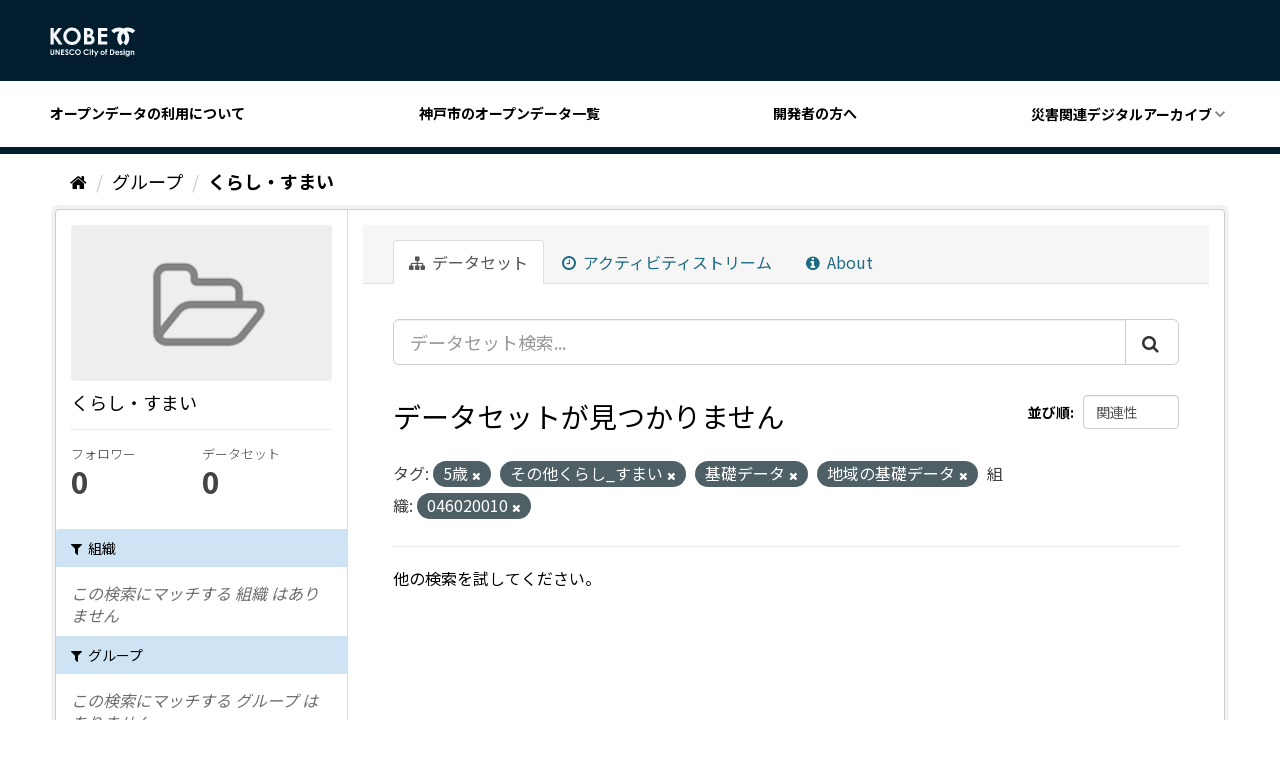

--- FILE ---
content_type: text/html; charset=utf-8
request_url: https://catalog.city.kobe.lg.jp/group/gr_0040?tags=5%E6%AD%B3&tags=%E3%81%9D%E3%81%AE%E4%BB%96%E3%81%8F%E3%82%89%E3%81%97_%E3%81%99%E3%81%BE%E3%81%84&tags=%E5%9F%BA%E7%A4%8E%E3%83%87%E3%83%BC%E3%82%BF&tags=%E5%9C%B0%E5%9F%9F%E3%81%AE%E5%9F%BA%E7%A4%8E%E3%83%87%E3%83%BC%E3%82%BF&organization=046020010
body_size: 23578
content:
<!DOCTYPE html>
<!--[if IE 9]> <html lang="ja" class="ie9"> <![endif]-->
<!--[if gt IE 8]><!--> <html lang="ja"> <!--<![endif]-->
  <head>

  <!-- Google Tag Manager -->
  <script>(function(w,d,s,l,i){w[l]=w[l]||[];w[l].push({'gtm.start':
      new Date().getTime(),event:'gtm.js'});var f=d.getElementsByTagName(s)[0],
    j=d.createElement(s),dl=l!='dataLayer'?'&l='+l:'';j.async=true;j.src=
    'https://www.googletagmanager.com/gtm.js?id='+i+dl;f.parentNode.insertBefore(j,f);
  })(window,document,'script','dataLayer','GTM-NMWX74R');</script>
  <!-- End Google Tag Manager -->

  <meta charset="utf-8" />
  <meta name="generator" content="ckan 2.9.5" />
  <meta name="viewport" content="width=device-width, initial-scale=1.0">
  <title>くらし・すまい - グループ - 神戸市オープンデータポータル</title>

  
  
  <link rel="shortcut icon" href="/images/favicon.ico" />
  
  <link rel="alternate" type="application/atom+xml" title="神戸市オープンデータポータル - グループ: くらし・すまい のデータセット" href="/feeds/group/gr_0040.atom" />

  
  
  
  
  
  
  

  
  
  
  

  
  <link href="/webassets/base/4f3188fa_main.css" rel="stylesheet"/>
<link href="/webassets/ckanext-custom_theme/821e107e-color.css" rel="stylesheet"/>
<link href="/webassets/ckanext-custom_theme/9008b6bb-custom_theme.css" rel="stylesheet"/>
  
</head>


<body data-site-root="https://catalog.city.kobe.lg.jp/" data-locale-root="https://catalog.city.kobe.lg.jp/" >

<!-- Google Tag Manager (noscript) -->
<noscript><iframe src="https://www.googletagmanager.com/ns.html?id=GTM-NMWX74R"
                  height="0" width="0" style="display:none;visibility:hidden"></iframe></noscript>
<!-- End Google Tag Manager (noscript) -->


    <div class="sr-only sr-only-focusable"><a href="#content">スキップして内容へ</a></div>
  

  
    



<header class="header">
  <div class="header__top">
    <button id="headerMenu" class="header__menu">
      <span class="header__menu__border"></span>
      <span class="header__menu__border"></span>
      <span class="header__menu__border"></span>
    </button>
    <h1 class="header__title">
      <a href="https://data.city.kobe.lg.jp/"
         title="神戸市オープンデータのトップページに移動します" class="header__title__link">
        <svg xmlns="http://www.w3.org/2000/svg" viewBox="0 0 87.936 31.011" class="site-icon">
          <path d="M5318.463,2.354a1.9,1.9,0,0,1-.715-.452,1.92,1.92,0,0,1-.426-.73h1.161a.989.989,0,0,0,.4.27,1.672,1.672,0,0,0,.576.09,1.56,1.56,0,0,0,.686-.13.8.8,0,0,0,.364-.342,1.7,1.7,0,0,0,.105-.717,1.755,1.755,0,0,1-.582.4,1.832,1.832,0,0,1-.7.122,1.911,1.911,0,0,1-1.431-.612,2.142,2.142,0,0,1-.582-1.546,2.145,2.145,0,0,1,.619-1.606,1.841,1.841,0,0,1,1.337-.55,1.759,1.759,0,0,1,.685.132,2.137,2.137,0,0,1,.648.439v-.463h1.055v3.6a2.389,2.389,0,0,1-.431,1.568,2.148,2.148,0,0,1-1.735.682A3.063,3.063,0,0,1,5318.463,2.354Zm.234-4.487a1.171,1.171,0,0,0-.325.842,1.175,1.175,0,0,0,.335.865,1.121,1.121,0,0,0,.829.336,1.075,1.075,0,0,0,.814-.33,1.177,1.177,0,0,0,.319-.86,1.186,1.186,0,0,0-.322-.858,1.115,1.115,0,0,0-.83-.326A1.1,1.1,0,0,0,5318.7-2.133ZM5286.023,2.4l.864-1.854-1.6-3.889h1.079L5287.459-.7l1.207-2.638h1.079L5287.113,2.4ZM5275.3.166a2.913,2.913,0,0,1-.844-2.155,2.959,2.959,0,0,1,.382-1.512,2.882,2.882,0,0,1,1.1-1.063,3.121,3.121,0,0,1,1.545-.4,3.229,3.229,0,0,1,1.354.3,3.207,3.207,0,0,1,1.122.844l-.755.722a2.349,2.349,0,0,0-1.738-.816,1.86,1.86,0,0,0-1.372.555,1.87,1.87,0,0,0-.558,1.373,2.02,2.02,0,0,0,.245,1.012,1.8,1.8,0,0,0,.7.693,2.062,2.062,0,0,0,1.005.25,2.071,2.071,0,0,0,.861-.175,3.108,3.108,0,0,0,.857-.639l.734.763a4.017,4.017,0,0,1-1.19.853,3.255,3.255,0,0,1-1.281.239A2.939,2.939,0,0,1,5275.3.166Zm-14.626,0a2.911,2.911,0,0,1-.846-2.155,2.974,2.974,0,0,1,.382-1.512,2.876,2.876,0,0,1,1.1-1.063,3.117,3.117,0,0,1,1.544-.4,3.241,3.241,0,0,1,1.355.3,3.23,3.23,0,0,1,1.123.844l-.758.722a2.341,2.341,0,0,0-1.738-.816,1.871,1.871,0,0,0-1.375.555,1.869,1.869,0,0,0-.556,1.373,2.012,2.012,0,0,0,.249,1.012,1.759,1.759,0,0,0,.7.693,2.044,2.044,0,0,0,1,.25,2.064,2.064,0,0,0,.86-.175,3.09,3.09,0,0,0,.858-.639l.732.763a3.99,3.99,0,0,1-1.187.853,3.255,3.255,0,0,1-1.28.239A2.944,2.944,0,0,1,5260.679.166Zm-4.264.544a2.328,2.328,0,0,1-.771-.937l.911-.55q.409.754.945.755a.69.69,0,0,0,.468-.163.488.488,0,0,0,.19-.373.656.656,0,0,0-.143-.389,4.408,4.408,0,0,0-.631-.591,6.3,6.3,0,0,1-1.2-1.169,1.482,1.482,0,0,1-.271-.822,1.339,1.339,0,0,1,.451-1.013,1.557,1.557,0,0,1,1.111-.425,1.771,1.771,0,0,1,.813.2,3.054,3.054,0,0,1,.834.718l-.8.71a1.129,1.129,0,0,0-.858-.588.525.525,0,0,0-.349.114.33.33,0,0,0-.135.257.445.445,0,0,0,.095.271,7.63,7.63,0,0,0,.794.731c.416.345.665.563.751.652a2.233,2.233,0,0,1,.468.636,1.551,1.551,0,0,1,.136.663,1.532,1.532,0,0,1-.482,1.157,1.768,1.768,0,0,1-1.264.455A1.877,1.877,0,0,1,5256.415.71Zm10.3-.588a2.928,2.928,0,0,1-.849-2.1,2.946,2.946,0,0,1,.4-1.5,2.927,2.927,0,0,1,1.085-1.087,2.946,2.946,0,0,1,1.485-.4,2.83,2.83,0,0,1,2.077.874,2.913,2.913,0,0,1,.87,2.13,2.873,2.873,0,0,1-.859,2.108,2.823,2.823,0,0,1-2.078.86A2.823,2.823,0,0,1,5266.718.122Zm.779-3.482a1.929,1.929,0,0,0-.537,1.4,1.819,1.819,0,0,0,.676,1.492,1.87,1.87,0,0,0,1.208.431,1.764,1.764,0,0,0,1.311-.558,1.892,1.892,0,0,0,.543-1.373,1.9,1.9,0,0,0-.544-1.373,1.779,1.779,0,0,0-1.326-.563A1.793,1.793,0,0,0,5267.5-3.36ZM5241.589.722a1.678,1.678,0,0,1-.654-.711,3.777,3.777,0,0,1-.2-1.443V-4.824h1.085v3.678a1.874,1.874,0,0,0,.084.671.661.661,0,0,0,.274.317.868.868,0,0,0,.46.118.916.916,0,0,0,.493-.131.689.689,0,0,0,.286-.337,2.419,2.419,0,0,0,.081-.773V-4.824h1.084v3.392a4.874,4.874,0,0,1-.095,1.189,1.706,1.706,0,0,1-.369.643,1.734,1.734,0,0,1-.628.459,2.168,2.168,0,0,1-.829.147A2.018,2.018,0,0,1,5241.589.722Zm70.066-.471.651-.7a1.5,1.5,0,0,0,.432.349.97.97,0,0,0,.443.134.517.517,0,0,0,.337-.1.3.3,0,0,0,.129-.231c0-.164-.156-.324-.46-.476l-.355-.178c-.681-.345-1.021-.773-1.021-1.289a1.126,1.126,0,0,1,.384-.852,1.4,1.4,0,0,1,.985-.353,1.709,1.709,0,0,1,.771.179,1.727,1.727,0,0,1,.614.517l-.655.652a1.09,1.09,0,0,0-.722-.394.459.459,0,0,0-.279.075.224.224,0,0,0-.1.189.232.232,0,0,0,.065.156,1.1,1.1,0,0,0,.314.193l.389.2a2.292,2.292,0,0,1,.834.614,1.2,1.2,0,0,1,.229.734,1.215,1.215,0,0,1-.412.937,1.583,1.583,0,0,1-1.1.376A1.761,1.761,0,0,1,5311.655.251Zm-4.174.094a2.129,2.129,0,0,1-.622-1.562,2.222,2.222,0,0,1,.619-1.6,2.1,2.1,0,0,1,1.559-.632,2.157,2.157,0,0,1,1.614.632,2.291,2.291,0,0,1,.622,1.681v.2h-3.391a1.121,1.121,0,0,0,.393.714,1.231,1.231,0,0,0,.814.265,1.4,1.4,0,0,0,1.018-.414l.886.421a2.119,2.119,0,0,1-.794.7,2.537,2.537,0,0,1-1.1.225A2.178,2.178,0,0,1,5307.481.345Zm.834-2.655a1.429,1.429,0,0,0-.389.544h2.291a1.067,1.067,0,0,0-.413-.572,1.192,1.192,0,0,0-.715-.219A1.257,1.257,0,0,0,5308.315-2.31ZM5292.453.328a2.12,2.12,0,0,1-.642-1.563,2.124,2.124,0,0,1,.723-1.643,2.1,2.1,0,0,1,1.456-.571,2.227,2.227,0,0,1,1.121.3,2.143,2.143,0,0,1,.815.8,2.179,2.179,0,0,1,.3,1.1,2.228,2.228,0,0,1-.3,1.111,2.124,2.124,0,0,1-.806.81,2.232,2.232,0,0,1-1.127.293A2.087,2.087,0,0,1,5292.453.328Zm.737-2.44a1.209,1.209,0,0,0-.326.873,1.241,1.241,0,0,0,.321.889,1.1,1.1,0,0,0,.821.34,1.1,1.1,0,0,0,.824-.342,1.224,1.224,0,0,0,.329-.886,1.228,1.228,0,0,0-.322-.88,1.093,1.093,0,0,0-.827-.34A1.084,1.084,0,0,0,5293.19-2.112Zm22.3,2.976v-4.2h1.055v4.2Zm-13.86,0V-4.824h1.284a4.233,4.233,0,0,1,1.84.306,2.424,2.424,0,0,1,1,1,3.252,3.252,0,0,1,.392,1.616,3.2,3.2,0,0,1-.223,1.21,2.511,2.511,0,0,1-.6.913,2.191,2.191,0,0,1-.834.5,5.924,5.924,0,0,1-1.553.138Zm1.077-1.056h.5a2.593,2.593,0,0,0,1.076-.167,1.29,1.29,0,0,0,.547-.576,2.1,2.1,0,0,0,.212-.991,1.878,1.878,0,0,0-.505-1.4,2.018,2.018,0,0,0-1.465-.452h-.366ZM5280.818.864v-4.2h1.059v4.2Zm44.6,0V-.979a4.546,4.546,0,0,0-.069-1,.689.689,0,0,0-.235-.376.665.665,0,0,0-.412-.13.782.782,0,0,0-.552.215,1.16,1.16,0,0,0-.317.592,4.934,4.934,0,0,0-.046.853V.862h-1.058v-4.2h1.058v.429a2.556,2.556,0,0,1,.652-.42,1.568,1.568,0,0,1,.6-.116,1.451,1.451,0,0,1,1.061.433,1.513,1.513,0,0,1,.365,1.1V.862Zm-28.465,0v-3.31h-.375v-.894h.375c0-.554.014-.878.03-.979a.8.8,0,0,1,.289-.551,1.1,1.1,0,0,1,.706-.2,2.183,2.183,0,0,1,.745.15v.8a1.382,1.382,0,0,0-.375-.066.389.389,0,0,0-.271.078.325.325,0,0,0-.063.237l0,.528h.668v.894h-.668V.862Zm-13.722,0v-3.3h-.539v-.908h.539V-4.893h1.058v1.552h.626v.908h-.626v3.3Zm-31.625,0V-4.823h3.1v1.06h-2.029v1.025h2.029V-1.7h-2.029V-.2h2.029V.862Zm-2.342,0-2.431-3.73V.862h-1.082V-4.823h1.039l2.432,3.742V-4.823h1.083V.862Zm66.28-4.77a.689.689,0,0,1-.2-.495.654.654,0,0,1,.2-.475.644.644,0,0,1,.472-.2.65.65,0,0,1,.479.2.683.683,0,0,1,.2.488.671.671,0,0,1-.2.483.638.638,0,0,1-.469.2A.661.661,0,0,1,5315.547-3.908Zm-34.671,0a.684.684,0,0,1-.2-.495.662.662,0,0,1,.2-.475.651.651,0,0,1,.476-.2.644.644,0,0,1,.476.2.67.67,0,0,1,.2.488.658.658,0,0,1-.2.483.633.633,0,0,1-.466.2A.653.653,0,0,1,5280.876-3.908Zm34.344-7.957a6.75,6.75,0,0,0,2.039-4.84,6.744,6.744,0,0,0-2.134-4.931,6.739,6.739,0,0,0-2.135,4.931,6.759,6.759,0,0,0,2.036,4.84l-2.877,2.876a10.8,10.8,0,0,1-3.189-7.678,10.78,10.78,0,0,1,2.358-6.752,6.671,6.671,0,0,0-.823-.051,6.742,6.742,0,0,0-4.84,2.039l-2.877-2.88a10.805,10.805,0,0,1,7.678-3.189,10.813,10.813,0,0,1,4.669,1.052,10.8,10.8,0,0,1,4.666-1.052,10.8,10.8,0,0,1,7.677,3.189l-2.876,2.88a6.736,6.736,0,0,0-4.836-2.039,6.742,6.742,0,0,0-.828.051,10.779,10.779,0,0,1,2.361,6.752,10.807,10.807,0,0,1-3.189,7.678Zm-58.865-.178a8.911,8.911,0,0,1-2.576-6.387,8.922,8.922,0,0,1,1.2-4.555,8.854,8.854,0,0,1,3.3-3.294,8.874,8.874,0,0,1,4.517-1.215,8.586,8.586,0,0,1,6.3,2.654,8.839,8.839,0,0,1,2.639,6.471,8.729,8.729,0,0,1-2.6,6.4,8.571,8.571,0,0,1-6.313,2.619A8.563,8.563,0,0,1,5256.355-12.043Zm2.371-10.568a5.792,5.792,0,0,0-1.634,4.241,5.53,5.53,0,0,0,2.055,4.532,5.651,5.651,0,0,0,3.669,1.3,5.35,5.35,0,0,0,3.983-1.693,5.732,5.732,0,0,0,1.646-4.169,5.759,5.759,0,0,0-1.655-4.171,5.4,5.4,0,0,0-4.031-1.711A5.426,5.426,0,0,0,5258.726-22.61Zm30.528,12.822V-27.06h9.43v3.214h-6.165v3.126h6.165v3.159h-6.165v4.543h6.165v3.229Zm-14.187,0V-27.06h2.714a14.008,14.008,0,0,1,3.456.308,4.6,4.6,0,0,1,2.467,1.526,4,4,0,0,1,.917,2.63,3.817,3.817,0,0,1-.418,1.789,4.484,4.484,0,0,1-1.354,1.508,5.444,5.444,0,0,1,2.3,1.849,4.672,4.672,0,0,1,.726,2.625,4.849,4.849,0,0,1-.751,2.654,4.813,4.813,0,0,1-1.937,1.792,7.464,7.464,0,0,1-3.28.592Zm3.285-3.134h.824a5.07,5.07,0,0,0,2.761-.519,1.73,1.73,0,0,0,.711-1.5,2.1,2.1,0,0,0-.833-1.761,4.622,4.622,0,0,0-2.78-.646h-.683Zm0-7.363h.719a2.678,2.678,0,0,0,1.788-.507,1.719,1.719,0,0,0,.582-1.37,1.593,1.593,0,0,0-.557-1.286,2.524,2.524,0,0,0-1.684-.475h-.848Zm-28.964,10.5-5.327-7.673v7.673h-3.322V-27.06h3.322v5.951l4.689-5.951h3.947l-6.03,7.709,6.616,9.562Z" transform="translate(-5240.239 28)" fill="#f5f9ff" stroke="rgba(0,0,0,0)" stroke-miterlimit="10" stroke-width="1"/>
        </svg>
        <span class="header__title__text"><?php bloginfo( 'name' ); ?></span>
      </a>
    </h1>
  </div>

  <nav class="header__navigation">
    <div class="header__navigation__inner">
      <a href="https://data.city.kobe.lg.jp/policy/"
         title="オープンデータの利用についてに移動します"
         class="header__navigation__link">オープンデータの利用について</a>
      <a href="/dataset"
         title="神戸市のオープンデータ一覧に移動します"
         class="header__navigation__link">神戸市のオープンデータ一覧</a>
      <a href="https://data.city.kobe.lg.jp/api/"
         title="開発者の方に移動します" class="header__navigation__link">開発者の方へ</a>
      <div class="header__navigation__pull-down-menu">
        <button class="header__navigation__link parent">災害関連デジタルアーカイブ</button>
        <nav class="header__navigation__child-menu child">
          <a href="https://kobe117shinsai.jp/" rel="nofollow"
             title="外部サイト：阪神・淡路大震災「1.17の記録」に移動します"
             class="header__navigation__child-menu__link">阪神・淡路大震災「1.17の記録」</a>
          <a href="https://www.city.kobe.lg.jp/a05822/shise/opendata/shinsai.html" rel="nofollow"
             title="外部サイト：阪神・淡路大震災「神戸GIS震災アーカイブ」に移動します"
             class="header__navigation__child-menu__link">阪神・淡路大震災「神戸GIS震災アーカイブ」</a>
          <a href="https://www.kkr.mlit.go.jp/rokko/S13-2/index.php" rel="nofollow"
             title="外部サイト：阪神大水害デジタルアーカイブに移動します"
             class="header__navigation__child-menu__link">阪神大水害デジタルアーカイブ</a>
        </nav>
      </div>
    </div>
  </nav>
</header>

  
    <div class="main">
      <div id="content" class="container">
        
          
            <div class="flash-messages">
              
                
              
            </div>
          

          
            <div class="toolbar" role="navigation" aria-label="Breadcrumb">
              
                
                  <ol class="breadcrumb">
                    
<li class="home"><a href="/" aria-label="ホーム"><i class="fa fa-home"></i><span> ホーム</span></a></li>
                    
  <li><a href="/group/">グループ</a></li>
  <li class="active"><a href="/group/gr_0040">くらし・すまい</a></li>

                  </ol>
                
              
            </div>
          

          <div class="row wrapper">
            
            
            

            
              <aside class="secondary col-sm-3">
                
                
  
  
<div class="module context-info">
  <section class="module-content">
    
    
    <div class="image">
      <a href="">
        <img src="/base/images/placeholder-group.png" width="190" height="118" alt="gr_0040" />
      </a>
    </div>
    
    
    <h1 class="heading">
      くらし・すまい
      
    </h1>
    
    
    
    
    
      
      <div class="nums">
        <dl>
          <dt>フォロワー</dt>
          <dd data-module="followers-counter" data-module-id="e8cdb2a7-1862-4731-903c-2c9d23f23adb" data-module-num_followers="0"><span>0</span></dd>
        </dl>
        <dl>
          <dt>データセット</dt>
          <dd><span>0</span></dd>
        </dl>
      </div>
      
      
      <div class="follow_button">
        
      </div>
      
    
    
  </section>
</div>


  <div class="filters">
    <div>
      
        

    
    
	
	    
	    
		<section class="module module-narrow module-shallow">
		    
			<h2 class="module-heading">
			    <i class="fa fa-filter"></i>
			    
			    組織
			</h2>
		    
		    
			
			    
				<p class="module-content empty">この検索にマッチする 組織 はありません</p>
			    
			
		    
		</section>
	    
	
    

      
        

    
    
	
	    
	    
		<section class="module module-narrow module-shallow">
		    
			<h2 class="module-heading">
			    <i class="fa fa-filter"></i>
			    
			    グループ
			</h2>
		    
		    
			
			    
				<p class="module-content empty">この検索にマッチする グループ はありません</p>
			    
			
		    
		</section>
	    
	
    

      
        

    
    
	
	    
	    
		<section class="module module-narrow module-shallow">
		    
			<h2 class="module-heading">
			    <i class="fa fa-filter"></i>
			    
			    タグ
			</h2>
		    
		    
			
			    
				<p class="module-content empty">この検索にマッチする タグ はありません</p>
			    
			
		    
		</section>
	    
	
    

      
        

    
    
	
	    
	    
		<section class="module module-narrow module-shallow">
		    
			<h2 class="module-heading">
			    <i class="fa fa-filter"></i>
			    
			    フォーマット
			</h2>
		    
		    
			
			    
				<p class="module-content empty">この検索にマッチする フォーマット はありません</p>
			    
			
		    
		</section>
	    
	
    

      
        

    
    
	
	    
	    
		<section class="module module-narrow module-shallow">
		    
			<h2 class="module-heading">
			    <i class="fa fa-filter"></i>
			    
			    ライセンス
			</h2>
		    
		    
			
			    
				<p class="module-content empty">この検索にマッチする ライセンス はありません</p>
			    
			
		    
		</section>
	    
	
    

      
    </div>
    <a class="close no-text hide-filters"><i class="fa fa-times-circle"></i><span class="text">close</span></a>
  </div>

              </aside>
            

            
              <div class="primary col-sm-9 col-xs-12" role="main">
                
                
                  <article class="module">
                    
                      <header class="module-content page-header">
                        
                        <ul class="nav nav-tabs">
                          
  <li class="active"><a href="/group/gr_0040"><i class="fa fa-sitemap"></i> データセット</a></li>
  <li><a href="/group/activity/gr_0040/0"><i class="fa fa-clock-o"></i> アクティビティストリーム</a></li>
  <li><a href="/group/about/gr_0040"><i class="fa fa-info-circle"></i> About</a></li>

                        </ul>
                      </header>
                    
                    <div class="module-content">
                      
                      
  
    
    
    







<form id="group-datasets-search-form" class="search-form" method="get" data-module="select-switch">

  
    <div class="input-group search-input-group">
      <input aria-label="データセット検索..." id="field-giant-search" type="text" class="form-control input-lg" name="q" value="" autocomplete="off" placeholder="データセット検索...">
      
      <span class="input-group-btn">
        <button class="btn btn-default btn-lg" type="submit" value="search" aria-label="Submit">
          <i class="fa fa-search"></i>
        </button>
      </span>
      
    </div>
  

  
    <span>
  
  

  
  
  
  <input type="hidden" name="tags" value="5歳" />
  
  
  
  
  
  <input type="hidden" name="tags" value="その他くらし_すまい" />
  
  
  
  
  
  <input type="hidden" name="tags" value="基礎データ" />
  
  
  
  
  
  <input type="hidden" name="tags" value="地域の基礎データ" />
  
  
  
  
  
  <input type="hidden" name="organization" value="046020010" />
  
  
  
  </span>
  

  
    
      <div class="form-select form-group control-order-by">
        <label for="field-order-by">並び順</label>
        <select id="field-order-by" name="sort" class="form-control">
          
            
              <option value="score desc, metadata_modified desc">関連性</option>
            
          
            
              <option value="title_string asc">名前で昇順</option>
            
          
            
              <option value="title_string desc">名前で降順</option>
            
          
            
              <option value="metadata_modified desc">最終更新日</option>
            
          
            
          
        </select>
        
        <button class="btn btn-default js-hide" type="submit">Go</button>
        
      </div>
    
  

  
    
      <h1>

  
  
  
  

データセットが見つかりません</h1>
    
  

  
    
      <p class="filter-list">
        
          
          <span class="facet">タグ:</span>
          
            <span class="filtered pill">5歳
              <a href="/group/gr_0040?tags=%E3%81%9D%E3%81%AE%E4%BB%96%E3%81%8F%E3%82%89%E3%81%97_%E3%81%99%E3%81%BE%E3%81%84&amp;tags=%E5%9F%BA%E7%A4%8E%E3%83%87%E3%83%BC%E3%82%BF&amp;tags=%E5%9C%B0%E5%9F%9F%E3%81%AE%E5%9F%BA%E7%A4%8E%E3%83%87%E3%83%BC%E3%82%BF&amp;organization=046020010" class="remove" title="削除"><i class="fa fa-times"></i></a>
            </span>
          
            <span class="filtered pill">その他くらし_すまい
              <a href="/group/gr_0040?tags=5%E6%AD%B3&amp;tags=%E5%9F%BA%E7%A4%8E%E3%83%87%E3%83%BC%E3%82%BF&amp;tags=%E5%9C%B0%E5%9F%9F%E3%81%AE%E5%9F%BA%E7%A4%8E%E3%83%87%E3%83%BC%E3%82%BF&amp;organization=046020010" class="remove" title="削除"><i class="fa fa-times"></i></a>
            </span>
          
            <span class="filtered pill">基礎データ
              <a href="/group/gr_0040?tags=5%E6%AD%B3&amp;tags=%E3%81%9D%E3%81%AE%E4%BB%96%E3%81%8F%E3%82%89%E3%81%97_%E3%81%99%E3%81%BE%E3%81%84&amp;tags=%E5%9C%B0%E5%9F%9F%E3%81%AE%E5%9F%BA%E7%A4%8E%E3%83%87%E3%83%BC%E3%82%BF&amp;organization=046020010" class="remove" title="削除"><i class="fa fa-times"></i></a>
            </span>
          
            <span class="filtered pill">地域の基礎データ
              <a href="/group/gr_0040?tags=5%E6%AD%B3&amp;tags=%E3%81%9D%E3%81%AE%E4%BB%96%E3%81%8F%E3%82%89%E3%81%97_%E3%81%99%E3%81%BE%E3%81%84&amp;tags=%E5%9F%BA%E7%A4%8E%E3%83%87%E3%83%BC%E3%82%BF&amp;organization=046020010" class="remove" title="削除"><i class="fa fa-times"></i></a>
            </span>
          
        
          
          <span class="facet">組織:</span>
          
            <span class="filtered pill">046020010
              <a href="/group/gr_0040?tags=5%E6%AD%B3&amp;tags=%E3%81%9D%E3%81%AE%E4%BB%96%E3%81%8F%E3%82%89%E3%81%97_%E3%81%99%E3%81%BE%E3%81%84&amp;tags=%E5%9F%BA%E7%A4%8E%E3%83%87%E3%83%BC%E3%82%BF&amp;tags=%E5%9C%B0%E5%9F%9F%E3%81%AE%E5%9F%BA%E7%A4%8E%E3%83%87%E3%83%BC%E3%82%BF" class="remove" title="削除"><i class="fa fa-times"></i></a>
            </span>
          
        
      </p>
      <a class="show-filters btn btn-default">フィルタ結果</a>
    
  

</form>


   <p class="extra">他の検索を試してください。</p> 



  
  
    
  
  
    
  

                    </div>
                  </article>
                
              </div>
            
          </div>
        
      </div>
    </div>
  
    <footer class="footer">
  <nav class="footer__navigation">
    <!--
    <a href="https://data.city.kobe.lg.jp/"
       title="利用規約ページに移動します" class="footer__navigation__link">利用規約</a>
    <a href="https://data.city.kobe.lg.jp/contact"
       title="お問合せページに移動します" class="footer__navigation__link">お問い合わせ</a>
     -->
    <a href="https://www.city.kobe.lg.jp/"
       rel="nofollow" title="外部サイト：神戸市のホームページに移動します"
       class="footer__navigation__link">神戸市ホームページへ</a>
  </nav>

  <section class="footer__bottom">
    <div class="footer__data">
      <address class="footer__data__address">
        神戸市役所 神戸市企画調整局 政策課<br/>
        〒650-8570 神戸市中央区加納町6-5-1 神戸市役所 1号館12階
      </address>
      <p class="footer__data__phone">Fax：078-322-0323</p>
    </div>
  </section>
  <h2 class="footer__title">
    <img src="/images/logo.png" alt="ロゴ：神戸市">
  </h2>
  
  
  
</footer>

  
  
  
  
  







<link href="/webassets/vendor/f3b8236b_select2.css" rel="stylesheet"/>
<link href="/webassets/vendor/0b01aef1_font-awesome.css" rel="stylesheet"/>
<script src="/webassets/vendor/d8ae4bed_jquery.js" type="text/javascript"></script>
<script src="/webassets/vendor/fb6095a0_vendor.js" type="text/javascript"></script>
<script src="/webassets/vendor/580fa18d_bootstrap.js" type="text/javascript"></script>
<script src="/webassets/base/15a18f6c_main.js" type="text/javascript"></script>
<script src="/webassets/base/266988e1_ckan.js" type="text/javascript"></script>
<script src="/webassets/ckanext-custom_theme/84640063-custom_theme.js" type="text/javascript"></script>
</body>
</html>